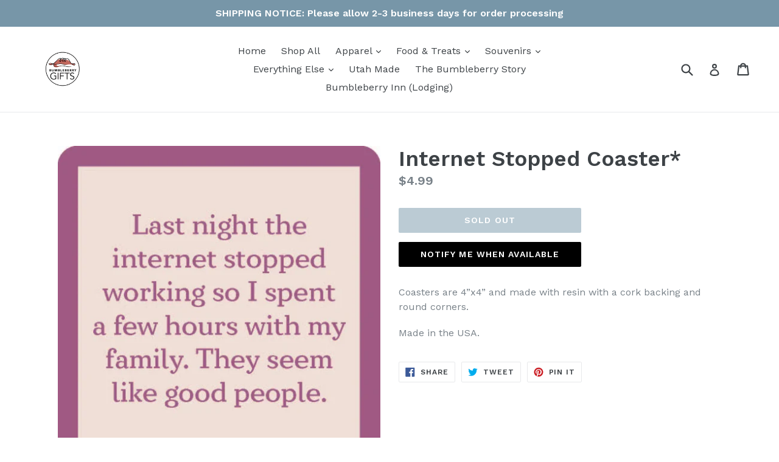

--- FILE ---
content_type: text/javascript; charset=utf-8
request_url: https://bumbleberrygifts.com/products/internet-stopped-coaster.js
body_size: 418
content:
{"id":7914364666035,"title":"Internet Stopped Coaster*","handle":"internet-stopped-coaster","description":"\u003cp class=\"\"\u003eCoasters are 4”x4” and made with resin with a cork backing and round corners.\u003c\/p\u003e\n\u003cp class=\"\"\u003eMade in the USA.\u003c\/p\u003e\n\u003c!----\u003e","published_at":"2024-06-06T15:04:33-06:00","created_at":"2024-06-06T15:04:33-06:00","vendor":"Drinks On Me","type":"Unique Gifts - Kitchen","tags":["Unorderable"],"price":499,"price_min":499,"price_max":499,"available":false,"price_varies":false,"compare_at_price":null,"compare_at_price_min":0,"compare_at_price_max":0,"compare_at_price_varies":false,"variants":[{"id":43710589501619,"title":"Default Title","option1":"Default Title","option2":null,"option3":null,"sku":"1064","requires_shipping":true,"taxable":true,"featured_image":null,"available":false,"name":"Internet Stopped Coaster*","public_title":null,"options":["Default Title"],"price":499,"weight":0,"compare_at_price":null,"inventory_management":"shopify","barcode":"632726093525","requires_selling_plan":false,"selling_plan_allocations":[]}],"images":["\/\/cdn.shopify.com\/s\/files\/1\/2697\/9084\/files\/internet_stopped_coaster.webp?v=1717707900"],"featured_image":"\/\/cdn.shopify.com\/s\/files\/1\/2697\/9084\/files\/internet_stopped_coaster.webp?v=1717707900","options":[{"name":"Title","position":1,"values":["Default Title"]}],"url":"\/products\/internet-stopped-coaster","media":[{"alt":null,"id":27714842198195,"position":1,"preview_image":{"aspect_ratio":1.0,"height":600,"width":600,"src":"https:\/\/cdn.shopify.com\/s\/files\/1\/2697\/9084\/files\/internet_stopped_coaster.webp?v=1717707900"},"aspect_ratio":1.0,"height":600,"media_type":"image","src":"https:\/\/cdn.shopify.com\/s\/files\/1\/2697\/9084\/files\/internet_stopped_coaster.webp?v=1717707900","width":600}],"requires_selling_plan":false,"selling_plan_groups":[]}